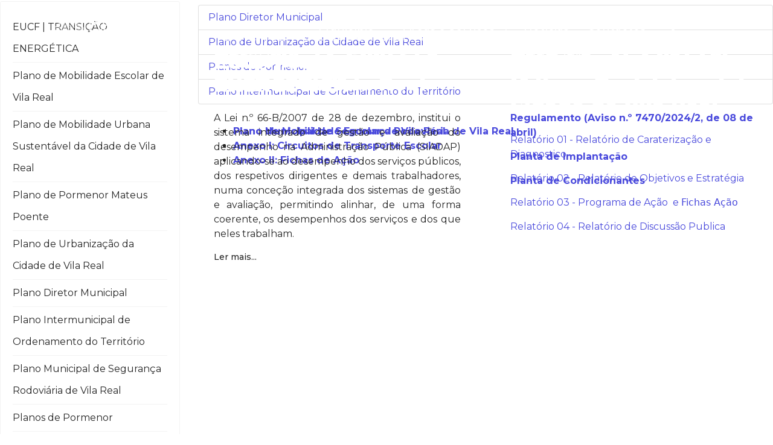

--- FILE ---
content_type: text/html; charset=utf-8
request_url: https://www.cm-vilareal.pt/index.php/plano-intermunicipal-de-ordenamento-do-territorio?view=category&id=33
body_size: 9169
content:

<!doctype html>
<html lang="en">
    <head>
        <meta charset="utf-8">
        <meta name="viewport" content="width=device-width, initial-scale=1, shrink-to-fit=no">
        <link rel="canonical" href="https://www.cm-vilareal.pt/index.php/plano-intermunicipal-de-ordenamento-do-territorio">
        <meta charset="utf-8">
	<meta name="generator" content="HELIX_ULTIMATE_GENERATOR_TEXT">
	<title>Planeamento e Ordenamento do Território</title>
	<link href="/index.php/plano-intermunicipal-de-ordenamento-do-territorio?view=category&amp;id=33&amp;format=feed&amp;type=rss" rel="alternate" type="application/rss+xml" title="Planeamento e Ordenamento do Território">
	<link href="/index.php/plano-intermunicipal-de-ordenamento-do-territorio?view=category&amp;id=33&amp;format=feed&amp;type=atom" rel="alternate" type="application/atom+xml" title="Planeamento e Ordenamento do Território">
	<link href="/images/favicon.png" rel="icon" type="image/vnd.microsoft.icon">
<link href="/media/vendor/joomla-custom-elements/css/joomla-alert.min.css?0.4.1" rel="stylesheet">
	<link href="/plugins/system/jce/css/content.css?badb4208be409b1335b815dde676300e" rel="stylesheet">
	<link href="//fonts.googleapis.com/css?family=Montserrat:100,100i,200,200i,300,300i,400,400i,500,500i,600,600i,700,700i,800,800i,900,900i&amp;subset=latin-ext&amp;display=swap" rel="stylesheet" media="none" onload="media=&quot;all&quot;">
	<link href="/templates/shaper_stellar/css/bootstrap.min.css" rel="stylesheet">
	<link href="/plugins/system/helixultimate/assets/css/system-j4.min.css" rel="stylesheet">
	<link href="/templates/shaper_stellar/css/font-awesome.min.css" rel="stylesheet">
	<link href="/templates/shaper_stellar/css/stellar-icon.css" rel="stylesheet">
	<link href="/templates/shaper_stellar/css/fa-v4-shims.css" rel="stylesheet">
	<link href="/templates/shaper_stellar/css/template.css" rel="stylesheet">
	<link href="/templates/shaper_stellar/css/presets/preset1.css" rel="stylesheet">
	<link href="/templates/shaper_stellar/css/custom.css" rel="stylesheet">
	<link href="/plugins/system/spcookieconsent/assets/css/style.css" rel="stylesheet">
	<link href="/components/com_sppagebuilder/assets/css/font-awesome-6.min.css?44755786fa0e35e8c5c3adb9b8c60478" rel="stylesheet">
	<link href="/components/com_sppagebuilder/assets/css/font-awesome-v4-shims.css?44755786fa0e35e8c5c3adb9b8c60478" rel="stylesheet">
	<link href="/components/com_sppagebuilder/assets/css/animate.min.css?44755786fa0e35e8c5c3adb9b8c60478" rel="stylesheet">
	<link href="/components/com_sppagebuilder/assets/css/sppagebuilder.css?44755786fa0e35e8c5c3adb9b8c60478" rel="stylesheet">
	<style>body{font-family: 'Montserrat', sans-serif;font-size: 16px;font-weight: 400;text-decoration: none;}
</style>
	<style>h1{font-family: 'Montserrat', sans-serif;font-size: 90px;font-weight: 800;text-decoration: none;}
</style>
	<style>h2{font-family: 'Montserrat', sans-serif;font-size: 72px;font-weight: 800;text-decoration: none;}
</style>
	<style>h3{font-family: 'Montserrat', sans-serif;font-size: 46px;font-weight: 700;text-decoration: none;}
</style>
	<style>h4{font-family: 'Montserrat', sans-serif;font-size: 32px;font-weight: 800;text-decoration: none;}
</style>
	<style>.sp-megamenu-parent > li > a, .sp-megamenu-parent > li > span, .sp-megamenu-parent .sp-dropdown li.sp-menu-item > a{font-family: 'Montserrat', sans-serif;font-size: 14px;font-weight: 400;text-decoration: none;}
</style>
	<style>.menu.nav-pills > li > a, .menu.nav-pills > li > span, .menu.nav-pills .sp-dropdown li.sp-menu-item > a{font-family: 'Montserrat', sans-serif;font-size: 14px;font-weight: 400;text-decoration: none;}
</style>
	<style>.logo-image {height:51px;}</style>
	<style>#sp-cookie-consent {background-color: #9a96a3; color: #ffffff; }#sp-cookie-consent a, #sp-cookie-consent a:hover, #sp-cookie-consent a:focus, #sp-cookie-consent a:active {color: #f5f5f5; }#sp-cookie-consent .sp-cookie-allow {background-color: #ffffff; color: #333333;}#sp-cookie-consent .sp-cookie-allow:hover, #sp-cookie-consent .sp-cookie-allow:active, #sp-cookie-consent .sp-cookie-allow:focus {color: #333333;}</style>
	<style>@media(min-width: 1400px) {.sppb-row-container { max-width: 1320px; }}</style>
<script src="/media/vendor/jquery/js/jquery.min.js?3.7.1"></script>
	<script src="/media/legacy/js/jquery-noconflict.min.js?504da4"></script>
	<script type="application/json" class="joomla-script-options new">{"data":{"breakpoints":{"tablet":991,"mobile":480},"header":{"stickyOffset":"100"}},"joomla.jtext":{"ERROR":"Erro","MESSAGE":"Mensagem","NOTICE":"Aviso","WARNING":"Alerta","JCLOSE":"Fechar","JOK":"Aceitar","JOPEN":"Abrir"},"system.paths":{"root":"","rootFull":"https:\/\/www.cm-vilareal.pt\/","base":"","baseFull":"https:\/\/www.cm-vilareal.pt\/"},"csrf.token":"08b2b3cbf1c09f80f502a7aedd73d811"}</script>
	<script src="/media/system/js/core.min.js?2cb912"></script>
	<script src="/media/vendor/bootstrap/js/alert.min.js?5.3.3" type="module"></script>
	<script src="/media/vendor/bootstrap/js/button.min.js?5.3.3" type="module"></script>
	<script src="/media/vendor/bootstrap/js/carousel.min.js?5.3.3" type="module"></script>
	<script src="/media/vendor/bootstrap/js/collapse.min.js?5.3.3" type="module"></script>
	<script src="/media/vendor/bootstrap/js/dropdown.min.js?5.3.3" type="module"></script>
	<script src="/media/vendor/bootstrap/js/modal.min.js?5.3.3" type="module"></script>
	<script src="/media/vendor/bootstrap/js/offcanvas.min.js?5.3.3" type="module"></script>
	<script src="/media/vendor/bootstrap/js/popover.min.js?5.3.3" type="module"></script>
	<script src="/media/vendor/bootstrap/js/scrollspy.min.js?5.3.3" type="module"></script>
	<script src="/media/vendor/bootstrap/js/tab.min.js?5.3.3" type="module"></script>
	<script src="/media/vendor/bootstrap/js/toast.min.js?5.3.3" type="module"></script>
	<script src="/media/system/js/showon.min.js?e51227" type="module"></script>
	<script src="/media/system/js/messages.min.js?9a4811" type="module"></script>
	<script src="/templates/shaper_stellar/js/main.js"></script>
	<script src="/plugins/system/spcookieconsent/assets/js/script.js"></script>
	<script src="/components/com_sppagebuilder/assets/js/jquery.parallax.js?44755786fa0e35e8c5c3adb9b8c60478"></script>
	<script src="/components/com_sppagebuilder/assets/js/sppagebuilder.js?44755786fa0e35e8c5c3adb9b8c60478" defer></script>
	<script src="/components/com_sppagebuilder/assets/js/addons/text_block.js"></script>
	<script>template="shaper_stellar";</script>
	<script>
				document.addEventListener("DOMContentLoaded", () =>{
					window.htmlAddContent = window?.htmlAddContent || "";
					if (window.htmlAddContent) {
        				document.body.insertAdjacentHTML("beforeend", window.htmlAddContent);
					}
				});
			</script>
	<script> </script>
	<script>  </script>
    </head>
    <body class="site helix-ultimate hu com_content com-content view-category layout-default task-none itemid-391 pt-pt ltr sticky-header layout-fluid offcanvas-init offcanvs-position-right">
    
    <div class="body-wrapper">
        <div class="body-innerwrapper">
            <header id="sp-header"><div class="container"><div class="container-inner"><div class="row"><div id="sp-logo" class="col-8 col-lg-3"><div class="sp-column"><div class="logo"><a href="/"><img class="logo-image" src="/images/logocm.png" alt="Município de Vila Real"></a></div></div></div><div id="sp-menu" class="col-4 col-lg-9"><div class="sp-column"><nav class="sp-megamenu-wrapper" role="navigation"><a id="offcanvas-toggler" aria-label="Navigation" class="offcanvas-toggler-right d-block d-lg-none" href="#"><i class="fa fa-bars" aria-hidden="true" title="Navigation"></i></a><ul class="sp-megamenu-parent menu-animation-fade-up d-none d-lg-block"><li class="sp-menu-item sp-has-child"><a   href="/index.php"  >Município</a><div class="sp-dropdown sp-dropdown-main sp-menu-right" style="width: 240px;"><div class="sp-dropdown-inner"><ul class="sp-dropdown-items"><li class="sp-menu-item"><a  rel="noopener noreferrer" href="https://am-vilareal.pt" target="_blank"  >Assembleia Municipal</a></li><li class="sp-menu-item"><a   href="/index.php/municipio/camara-municipal"  >Câmara Municipal</a></li><li class="sp-menu-item"><a   href="/index.php/municipio/freguesias"  >Freguesias</a></li><li class="sp-menu-item"><a   href="/index.php/municipio/geminacoes"  >Geminações</a></li><li class="sp-menu-item"><a   href="/index.php/municipio/projetos-cofinanciados"  >Projetos Cofinanciados</a></li><li class="sp-menu-item"><a   href="/index.php/municipio/publicacoes"  >Publicações</a></li><li class="sp-menu-item"><a   href="/index.php/municipio/regulamentos"  >Regulamentos</a></li><li class="sp-menu-item"><a   href="/index.php/municipio/universo-municipal"  >Universo Municipal</a></li></ul></div></div></li><li class="sp-menu-item sp-has-child testo"><a   href="#"  >Áreas e  Serviços</a><div class="sp-dropdown sp-dropdown-main sp-menu-right" style="width: 240px;"><div class="sp-dropdown-inner"><ul class="sp-dropdown-items"><li class="sp-menu-item"><a   href="/index.php/areas-e-servicos/acao-social-igualdade-habitacao-saude"  >Ação Social Igualdade Habitação Saúde</a></li><li class="sp-menu-item"><a   href="/index.php/areas-e-servicos/ambiente-e-residuos-solidos"  >Ambiente e Resíduos Sólidos</a></li><li class="sp-menu-item"><a   href="/index.php/areas-e-servicos/cultura"  >Cultura</a></li><li class="sp-menu-item"><a   href="/index.php/areas-e-servicos/desporto"  >Desporto</a></li><li class="sp-menu-item"><a   href="/index.php/areas-e-servicos/discussao-publica"  >Discussão Pública</a></li><li class="sp-menu-item"><a   href="/index.php/areas-e-servicos/educacao"  >Educação</a></li><li class="sp-menu-item"><a   href="/index.php/areas-e-servicos/juventude"  >Juventude</a></li><li class="sp-menu-item"><a   href="/index.php/areas-e-servicos/planeamento-ordenamento-do-territorio-e-mobilidade"  >Planeamento, Ordenamento do Território e Mobilidade</a></li><li class="sp-menu-item"><a   href="/index.php/areas-e-servicos/protecao-civil"  >Proteção Civil e Gabinete Florestal</a></li><li class="sp-menu-item"><a   href="/index.php/areas-e-servicos/saude-publica-e-veterinaria"  >Saúde Pública e Veterinária</a></li><li class="sp-menu-item"><a   href="/index.php/areas-e-servicos/turismo"  >Turismo</a></li></ul></div></div></li><li class="sp-menu-item"><a   href="/index.php/noticias/archive"  >Notícias</a></li><li class="sp-menu-item"><a   href="/index.php/contactos"  >Contactos</a></li><li class="sp-menu-item"><a   href="/index.php/pesquisar"  ><span class="fas fa-search"></span></a></li><li class="sp-menu-item"></li><li class="sp-menu-item"></li><li class="sp-menu-item"></li></ul></nav></div></div></div></div></div></header>            
<section id="sp-section-1" >

				
	
<div class="row">
	<div id="sp-title" class="col-lg-12 "><div class="sp-column "></div></div></div>
				
	</section>

<section id="sp-main-body" >

										<div class="container">
					<div class="container-inner">
						
	
<div class="row">
	<aside id="sp-left" class="col-lg-3 "><div class="sp-column "><div class="sp-module "><div class="sp-module-content"><ul class="mod-articlescategory category-module mod-list">
                    <li>
                                    <a href="/index.php/eucf-transicao-energetica" class="mod-articles-category-title ">EUCF | TRANSIÇÃO ENERGÉTICA</a>    
    
    
    
    
    
    
    </li>
<li>
                                    <a href="/index.php/plano-de-mobilidade-escolar-de-vila-real" class="mod-articles-category-title ">Plano de Mobilidade Escolar de Vila Real</a>    
    
    
    
    
    
    
    </li>
<li>
                                    <a href="/index.php/plano-de-mobilidade-urbana-sustentavel-da-cidade-de-vila-real" class="mod-articles-category-title ">Plano de Mobilidade Urbana Sustentável da Cidade de Vila Real</a>    
    
    
    
    
    
    
    </li>
<li>
                                    <a href="/index.php/plano-de-pormenor-mateus-poente" class="mod-articles-category-title ">Plano de Pormenor Mateus Poente</a>    
    
    
    
    
    
    
    </li>
<li>
                                    <a href="/index.php/plano-de-urbanizacao-da-cidade-de-vila-real" class="mod-articles-category-title ">Plano de Urbanização da Cidade de Vila Real</a>    
    
    
    
    
    
    
    </li>
<li>
                                    <a href="/index.php/plano-diretor-municipal" class="mod-articles-category-title ">Plano Diretor Municipal</a>    
    
    
    
    
    
    
    </li>
<li>
                                    <a href="/index.php/plano-intermunicipal-de-ordenamento-do-territorio" class="mod-articles-category-title ">Plano Intermunicipal de Ordenamento do Território</a>    
    
    
    
    
    
    
    </li>
<li>
                                    <a href="/index.php/plano-municipal-de-seguranca-rodoviaria-de-vila-real" class="mod-articles-category-title ">Plano Municipal de Segurança Rodoviária de Vila Real </a>    
    
    
    
    
    
    
    </li>
<li>
                                    <a href="/index.php/plano-intermunicipal-de-ordenamento-do-territorio?view=article&amp;id=114:planos-de-pormenor&amp;catid=33" class="mod-articles-category-title ">Planos de Pormenor</a>    
    
    
    
    
    
    
    </li>
<li>
                                    <a href="/index.php/relatorios-anuais-de-servico-de-transportes-publicos" class="mod-articles-category-title ">Relatórios Anuais de Serviço de Transportes Públicos</a>    
    
    
    
    
    
    
    </li>
    </ul>
</div></div></div></aside>
<main id="sp-component" class="col-lg-9 ">
	<div class="sp-column ">
		<div id="system-message-container" aria-live="polite">
	</div>


		
		<style>.article-list.grid {--columns: 2;}</style>
<div class="blog">
	
		
	
	
	
	
				<div class="article-list articles-leading">
							<div class="article"
					itemprop="blogPost" itemscope itemtype="https://schema.org/BlogPosting">
						
	
		
<div class="article-body">
			<div class="system-unpublished">
	
	
	<div class="article-header">
					<h2>
									<a href="/index.php/plano-municipal-de-seguranca-rodoviaria-de-vila-real">
						Plano Municipal de Segurança Rodoviária de Vila Real 					</a>
							</h2>
		
		
		
							
	</div>

		
		  <div class="article-info">

	
		
		
					<span class="category-name" title="Categoria: Planeamento e Ordenamento do Território">
			<a href="/index.php/plano-intermunicipal-de-ordenamento-do-territorio?view=category&amp;id=33">Planeamento e Ordenamento do Território</a>
	</span>
		
		
		
							
	
			
		
				
			</div>
	
	
		
		<div class="article-introtext">
		<div>&nbsp;</div>
<ul data-editing-info="{&quot;applyListStyleFromLevel&quot;:true}">
<li>
<div class="elementToProof"><a href="/images/areas_servicos/planeamento/planos2024/01_PMSR.pdf" target="_blank"><b>Plano Municipal de Segurança Rodoviária de Vila Real</b></a></div>
</li>
<li>
<div class="elementToProof"><a href="/images/areas_servicos/planeamento/planos2024/02_PMSR.pdf" target="_blank"><b>Anexo</b></a></div>
</li>
</ul> 	</div>
	
	
	
		</div>
	</div>


				</div>
									</div>
	
	
									
		
					<div class="article-list">
				<div class="row row-1 cols-2">
									<div class="col-lg-6">
						<div class="article"
							itemprop="blogPost" itemscope itemtype="https://schema.org/BlogPosting">
							
	
		
<div class="article-body">
			<div class="system-unpublished">
	
	
	<div class="article-header">
					<h2>
									<a href="/index.php/plano-de-mobilidade-escolar-de-vila-real">
						Plano de Mobilidade Escolar de Vila Real					</a>
							</h2>
		
		
		
							
	</div>

		
		  <div class="article-info">

	
		
		
					<span class="category-name" title="Categoria: Planeamento e Ordenamento do Território">
			<a href="/index.php/plano-intermunicipal-de-ordenamento-do-territorio?view=category&amp;id=33">Planeamento e Ordenamento do Território</a>
	</span>
		
		
		
							
	
			
		
				
			</div>
	
	
		
		<div class="article-introtext">
		<div>&nbsp;</div>
<ul data-editing-info="{&quot;applyListStyleFromLevel&quot;:true}">
<li>
<div class="elementToProof"><a href="/images/areas_servicos/planeamento/planos2025/01_PMEVilaReal.pdf" target="_blank"><b>Plano de Mobilidade Escolar de Vila Real</b></a></div>
</li>
<li>
<div class="elementToProof"><a href="/images/areas_servicos/planeamento/planos2025/02_PMEVilaReal_AnexoCircuitosTransporteEscolar.pdf" target="_blank"><b>Anexo I: Circuitos de Transporte Escolar</b></a></div>
</li>
<li>
<div class="elementToProof"><a href="/images/areas_servicos/planeamento/planos2025/03_PMEVilaReal_AnexoFichasAcao.pdf" target="_blank"><b>Anexo II: Fichas de Ação</b></a></div>
</li>
</ul> 	</div>
	
	
	
		</div>
	</div>


						</div>
											</div>
									<div class="col-lg-6">
						<div class="article"
							itemprop="blogPost" itemscope itemtype="https://schema.org/BlogPosting">
							
	
		
<div class="article-body">
			<div class="system-unpublished">
	
	
	<div class="article-header">
					<h2>
									<a href="/index.php/plano-de-mobilidade-urbana-sustentavel-da-cidade-de-vila-real">
						Plano de Mobilidade Urbana Sustentável da Cidade de Vila Real					</a>
							</h2>
		
		
		
							
	</div>

		
		  <div class="article-info">

	
		
		
					<span class="category-name" title="Categoria: Planeamento e Ordenamento do Território">
			<a href="/index.php/plano-intermunicipal-de-ordenamento-do-territorio?view=category&amp;id=33">Planeamento e Ordenamento do Território</a>
	</span>
		
		
		
							
	
			
		
				
			</div>
	
	
		
		<div class="article-introtext">
		<p><a href="/images/areas_servicos/planeamento/planos2024/01_PMUS.pdf" target="_blank">Relatório 01 - Relatório de Caraterização e Diagnostico</a></p>
<p><a href="/images/areas_servicos/planeamento/planos2024/02_PMUS.pdf" target="_blank">Relatório 02 - Relatório de Objetivos e Estratégia</a></p>
<p><a href="/images/areas_servicos/planeamento/planos2024/03a_PMUS.pdf" target="_blank">Relatório 03 - Programa de Ação &nbsp;e</a>&nbsp;<a href="/images/areas_servicos/planeamento/planos2024/03b_PMUS.pdf" target="_blank" style="font-family: var(--bs-body-font-family); font-size: var(--bs-body-font-size); text-align: var(--bs-body-text-align);">Fichas Ação</a></p>
<p><a href="/images/areas_servicos/planeamento/planos2024/04_PMUS.pdf" target="_blank">Relatório 04 - Relatório de Discussão Publica</a></p> 	</div>
	
	
	
		</div>
	</div>


						</div>
											</div>
									<div class="col-lg-6">
						<div class="article"
							itemprop="blogPost" itemscope itemtype="https://schema.org/BlogPosting">
							
	
		
<div class="article-body">
			<div class="system-unpublished">
	
	
	<div class="article-header">
					<h2>
									<a href="/index.php/eucf-transicao-energetica">
						EUCF | TRANSIÇÃO ENERGÉTICA					</a>
							</h2>
		
		
		
							
	</div>

		
		  <div class="article-info">

	
		
		
					<span class="category-name" title="Categoria: Planeamento e Ordenamento do Território">
			<a href="/index.php/plano-intermunicipal-de-ordenamento-do-territorio?view=category&amp;id=33">Planeamento e Ordenamento do Território</a>
	</span>
		
		
		
							
	
			
		
				
			</div>
	
	
		
		<div class="article-introtext">
		<p style="text-align: justify;">A Lei n.º 66-B/2007 de 28 de dezembro, institui o sistema integrado de gestão e avaliação do desempenho na Administração Pública (SIADAP) aplicando-se ao desempenho dos serviços públicos, dos respetivos dirigentes e demais trabalhadores, numa conceção integrada dos sistemas de gestão e avaliação, permitindo alinhar, de uma forma coerente, os desempenhos dos serviços e dos que neles trabalham.</p>
	</div>
	
	
	
		
<div class="readmore">
			<a href="/index.php/eucf-transicao-energetica" itemprop="url" aria-label="Ler mais... EUCF | TRANSIÇÃO ENERGÉTICA">
			Ler mais...		</a>
	</div>

	
		</div>
	</div>


						</div>
											</div>
									<div class="col-lg-6">
						<div class="article"
							itemprop="blogPost" itemscope itemtype="https://schema.org/BlogPosting">
							
	
		
<div class="article-body">
			<div class="system-unpublished">
	
	
	<div class="article-header">
					<h2>
									<a href="/index.php/plano-de-pormenor-mateus-poente">
						Plano de Pormenor Mateus Poente					</a>
							</h2>
		
		
		
							
	</div>

		
		  <div class="article-info">

	
		
		
					<span class="category-name" title="Categoria: Planeamento e Ordenamento do Território">
			<a href="/index.php/plano-intermunicipal-de-ordenamento-do-territorio?view=category&amp;id=33">Planeamento e Ordenamento do Território</a>
	</span>
		
		
		
							
	
			
		
				
			</div>
	
	
		
		<div class="article-introtext">
		<p><strong><a href="/images/areas_servicos/planeamento/Aviso_7470_2024_2.pdf" target="_blank">Regulamento (Aviso n.º 7470/2024/2, de 08 de abril)</a></strong></p>
<p><strong><a href="/images/areas_servicos/planeamento/PPMateusPoente_PlantaImplantacao.pdf" target="_blank">Planta de Implantação</a></strong></p>
<p><strong><a href="/images/areas_servicos/planeamento/PPMateusPoente_PlantaCondicionates.pdf" target="_blank">Planta de Condicionantes</a></strong></p>
<p><strong>&nbsp;</strong></p>
<p>&nbsp;</p> 	</div>
	
	
	
		</div>
	</div>


						</div>
											</div>
								</div>
			</div>
			
			<div class="articles-more mb-4">
			
<ul class="list-group">
			<li class="list-group-item">
			<a href="/index.php/plano-diretor-municipal">
				Plano Diretor Municipal</a>
		</li>
			<li class="list-group-item">
			<a href="/index.php/plano-de-urbanizacao-da-cidade-de-vila-real">
				Plano de Urbanização da Cidade de Vila Real</a>
		</li>
			<li class="list-group-item">
			<a href="/index.php/plano-intermunicipal-de-ordenamento-do-territorio?view=article&amp;id=114:planos-de-pormenor&amp;catid=33">
				Planos de Pormenor</a>
		</li>
			<li class="list-group-item">
			<a href="/index.php/plano-intermunicipal-de-ordenamento-do-territorio">
				Plano Intermunicipal de Ordenamento do Território</a>
		</li>
	</ul>
		</div>
	
	
	</div>

			</div>
</main>
</div>
											</div>
				</div>
						
	</section>

<section id="sp-bottom" >

						<div class="container">
				<div class="container-inner">
			
	
<div class="row">
	<div id="sp-bottom1" class="col-sm-col-sm-6 col-lg-4 "><div class="sp-column "><div class="sp-module "><div class="sp-module-content"><div class="mod-sppagebuilder  sp-page-builder" data-module_id="100">
	<div class="page-content">
		<section id="section-id-1525759603974" class="sppb-section" ><div class="sppb-row-container"><div class="sppb-row"><div class="sppb-col-md-12  " id="column-wrap-id-1525759603973"><div id="column-id-1525759603973" class="sppb-column " ><div class="sppb-column-addons"><div id="sppb-addon-wrapper-1636647822025" class="sppb-addon-wrapper  addon-root-heading"><div id="sppb-addon-1636647822025" class="clearfix  "     ><div class="sppb-addon sppb-addon-header"><h5 class="sppb-addon-title">Contactos</h5></div><style type="text/css">#sppb-addon-1636647822025{
box-shadow: 0 0 0 0 #ffffff;
}#sppb-addon-1636647822025{
border-radius: 0px;
}
@media (max-width: 1199.98px) {#sppb-addon-1636647822025{}}
@media (max-width: 991.98px) {#sppb-addon-1636647822025{}}
@media (max-width: 767.98px) {#sppb-addon-1636647822025{}}
@media (max-width: 575.98px) {#sppb-addon-1636647822025{}}#sppb-addon-wrapper-1636647822025{
margin-top: 0px;
margin-right: 0px;
margin-bottom: 0px;
margin-left: 0px;
}
@media (max-width: 1199.98px) {#sppb-addon-wrapper-1636647822025{}}
@media (max-width: 991.98px) {#sppb-addon-wrapper-1636647822025{}}
@media (max-width: 767.98px) {#sppb-addon-wrapper-1636647822025{}}
@media (max-width: 575.98px) {#sppb-addon-wrapper-1636647822025{}}#sppb-addon-1636647822025 .sppb-addon-title{
}</style><style type="text/css">#sppb-addon-1636647822025 .sppb-addon-header .sppb-addon-title{
}
@media (max-width: 1199.98px) {#sppb-addon-1636647822025 .sppb-addon-header .sppb-addon-title{}}
@media (max-width: 991.98px) {#sppb-addon-1636647822025 .sppb-addon-header .sppb-addon-title{}}
@media (max-width: 767.98px) {#sppb-addon-1636647822025 .sppb-addon-header .sppb-addon-title{}}
@media (max-width: 575.98px) {#sppb-addon-1636647822025 .sppb-addon-header .sppb-addon-title{}}#sppb-addon-1636647822025 .sppb-addon.sppb-addon-header{
text-align: left;
}#sppb-addon-1636647822025 .sppb-addon-header .sppb-addon-title{
margin-top: 0px;
margin-right: 0px;
margin-bottom: 30px;
margin-left: 0px;
padding-top: 0px;
padding-right: 0px;
padding-bottom: 0px;
padding-left: 0px;
}
@media (max-width: 1199.98px) {#sppb-addon-1636647822025 .sppb-addon-header .sppb-addon-title{}}
@media (max-width: 991.98px) {#sppb-addon-1636647822025 .sppb-addon-header .sppb-addon-title{}}
@media (max-width: 767.98px) {#sppb-addon-1636647822025 .sppb-addon-header .sppb-addon-title{}}
@media (max-width: 575.98px) {#sppb-addon-1636647822025 .sppb-addon-header .sppb-addon-title{}}</style></div></div><div id="sppb-addon-wrapper-1525759603982" class="sppb-addon-wrapper  addon-root-text-block"><div id="sppb-addon-1525759603982" class="clearfix  "     ><div class="sppb-addon sppb-addon-text-block " ><div class="sppb-addon-content  "><em class="fas fa-phone-volume"> </em>   259308100<br /><br /><em class="fas fa-envelope-open-text"> </em> <a href="mailto:geral@cm-vilareal.pt">geral@cm-vilareal.pt</a><br /><br /><em class="fas fa-map-marker-alt"> </em>   Avenida Carvalho Araújo <br />     5000-657 Vila Real</div></div><style type="text/css">#sppb-addon-1525759603982{
box-shadow: 0 0 0 0 #ffffff;
}#sppb-addon-1525759603982{
border-radius: 0px;
}#sppb-addon-wrapper-1525759603982{


margin-bottom: 30px;

}
@media (max-width: 1199.98px) {#sppb-addon-wrapper-1525759603982{

margin-bottom: 20px;
}}
@media (max-width: 991.98px) {#sppb-addon-wrapper-1525759603982{

margin-bottom: 20px;
}}
@media (max-width: 767.98px) {#sppb-addon-wrapper-1525759603982{

margin-bottom: 10px;
}}
@media (max-width: 575.98px) {#sppb-addon-wrapper-1525759603982{

margin-bottom: 10px;
}}#sppb-addon-1525759603982 .sppb-addon-title{
}</style><style type="text/css">#sppb-addon-1525759603982 .sppb-addon-text-block{
text-align: left;
}#sppb-addon-1525759603982 .sppb-addon-text-block .sppb-addon-content{
}
@media (max-width: 1199.98px) {#sppb-addon-1525759603982 .sppb-addon-text-block .sppb-addon-content{}}
@media (max-width: 991.98px) {#sppb-addon-1525759603982 .sppb-addon-text-block .sppb-addon-content{}}
@media (max-width: 767.98px) {#sppb-addon-1525759603982 .sppb-addon-text-block .sppb-addon-content{}}
@media (max-width: 575.98px) {#sppb-addon-1525759603982 .sppb-addon-text-block .sppb-addon-content{}}#sppb-addon-1525759603982 .sppb-textblock-column{
}</style></div></div><div id="sppb-addon-wrapper-1636642877330" class="sppb-addon-wrapper  addon-root-button"><div id="sppb-addon-1636642877330" class="clearfix  "     ><div class="sppb-button-wrapper"><a href="/index.php/contactos"   id="btn-1636642877330"  class="sppb-btn  sppb-btn-dark sppb-btn-rounded">Mais contactos</a></div><style type="text/css">#sppb-addon-1636642877330 .sppb-btn{
box-shadow: 0 0 0 0 #ffffff;
}#sppb-addon-1636642877330{
border-radius: 0px;
}#sppb-addon-wrapper-1636642877330{
margin-top: 0px;
margin-right: 0px;
margin-bottom: 30px;
margin-left: 0px;
}
@media (max-width: 1199.98px) {#sppb-addon-wrapper-1636642877330{}}
@media (max-width: 991.98px) {#sppb-addon-wrapper-1636642877330{}}
@media (max-width: 767.98px) {#sppb-addon-wrapper-1636642877330{}}
@media (max-width: 575.98px) {#sppb-addon-wrapper-1636642877330{}}#sppb-addon-1636642877330 .sppb-addon-title{
}</style><style type="text/css">#sppb-addon-1636642877330 #btn-1636642877330.sppb-btn-dark{
}#sppb-addon-1636642877330 #btn-1636642877330.sppb-btn-dark{
font-size: 16px;
}
@media (max-width: 1199.98px) {#sppb-addon-1636642877330 #btn-1636642877330.sppb-btn-dark{}}
@media (max-width: 991.98px) {#sppb-addon-1636642877330 #btn-1636642877330.sppb-btn-dark{}}
@media (max-width: 767.98px) {#sppb-addon-1636642877330 #btn-1636642877330.sppb-btn-dark{}}
@media (max-width: 575.98px) {#sppb-addon-1636642877330 #btn-1636642877330.sppb-btn-dark{}}#sppb-addon-1636642877330 #btn-1636642877330.sppb-btn-custom:hover{
}#sppb-addon-1636642877330 .sppb-btn i{
margin-top: 0px;
margin-right: 0px;
margin-bottom: 0px;
margin-left: 0px;
}
@media (max-width: 1199.98px) {#sppb-addon-1636642877330 .sppb-btn i{}}
@media (max-width: 991.98px) {#sppb-addon-1636642877330 .sppb-btn i{}}
@media (max-width: 767.98px) {#sppb-addon-1636642877330 .sppb-btn i{}}
@media (max-width: 575.98px) {#sppb-addon-1636642877330 .sppb-btn i{}}#sppb-addon-1636642877330 .sppb-button-wrapper{
text-align: left;
}</style></div></div></div></div></div></div></div></section><style type="text/css">.sp-page-builder .page-content #section-id-1636648318282{box-shadow:0 0 0 0 #ffffff;}.sp-page-builder .page-content #section-id-1636648318282{padding-top:0px;padding-right:0px;padding-bottom:0px;padding-left:0px;margin-top:0px;margin-right:0px;margin-bottom:0px;margin-left:0px;border-radius:0px;}.sp-page-builder .page-content #section-id-1636648318282.sppb-row-overlay{border-radius:0px;}#column-id-1636648318281{border-radius:0px;}#column-wrap-id-1636648318281{max-width:100%;flex-basis:100%;}@media (max-width:1199.98px) {#column-wrap-id-1636648318281{max-width:100%;flex-basis:100%;}}@media (max-width:991.98px) {#column-wrap-id-1636648318281{max-width:100%;flex-basis:100%;}}@media (max-width:767.98px) {#column-wrap-id-1636648318281{max-width:100%;flex-basis:100%;}}@media (max-width:575.98px) {#column-wrap-id-1636648318281{max-width:100%;flex-basis:100%;}}#column-id-1636648318281 .sppb-column-overlay{border-radius:0px;}.sp-page-builder .page-content #section-id-1636645210863{box-shadow:0 0 0 0 #ffffff;}.sp-page-builder .page-content #section-id-1636645210863{padding-top:0px;padding-right:0px;padding-bottom:0px;padding-left:0px;margin-top:0px;margin-right:0px;margin-bottom:0px;margin-left:0px;border-radius:0px;}.sp-page-builder .page-content #section-id-1636645210863.sppb-row-overlay{border-radius:0px;}#column-id-1636645210862{border-radius:0px;}#column-wrap-id-1636645210862{max-width:100%;flex-basis:100%;}@media (max-width:1199.98px) {#column-wrap-id-1636645210862{max-width:100%;flex-basis:100%;}}@media (max-width:991.98px) {#column-wrap-id-1636645210862{max-width:100%;flex-basis:100%;}}@media (max-width:767.98px) {#column-wrap-id-1636645210862{max-width:100%;flex-basis:100%;}}@media (max-width:575.98px) {#column-wrap-id-1636645210862{max-width:100%;flex-basis:100%;}}#column-id-1636645210862 .sppb-column-overlay{border-radius:0px;}.sp-page-builder .page-content #section-id-1525759603974{padding-top:0px;padding-right:0px;padding-bottom:0px;padding-left:0px;margin-top:0px;margin-right:0px;margin-bottom:0px;margin-left:0px;}#column-id-1525759603973{border-radius:0px;}#column-wrap-id-1525759603973{max-width:100%;flex-basis:100%;}@media (max-width:1199.98px) {#column-wrap-id-1525759603973{max-width:100%;flex-basis:100%;}}@media (max-width:991.98px) {#column-wrap-id-1525759603973{max-width:100%;flex-basis:100%;}}@media (max-width:767.98px) {#column-wrap-id-1525759603973{max-width:100%;flex-basis:100%;}}@media (max-width:575.98px) {#column-wrap-id-1525759603973{max-width:100%;flex-basis:100%;}}#column-id-1525759603973 .sppb-column-overlay{border-radius:0px;}</style>	</div>
</div></div></div></div></div><div id="sp-bottom2" class="col-sm-col-sm-6 col-lg-4 "><div class="sp-column "><div class="sp-module "><div class="sp-module-content"><div class="mod-sppagebuilder  sp-page-builder" data-module_id="137">
	<div class="page-content">
		<section id="section-id-1636645210863" class="sppb-section" ><div class="sppb-row-container"><div class="sppb-row"><div class="sppb-col-md-12  " id="column-wrap-id-1636645210862"><div id="column-id-1636645210862" class="sppb-column " ><div class="sppb-column-addons"><div id="sppb-addon-wrapper-1636645210866" class="sppb-addon-wrapper  addon-root-heading"><div id="sppb-addon-1636645210866" class="clearfix  "     ><div class="sppb-addon sppb-addon-header"><h5 class="sppb-addon-title">Aplicação do Município</h5></div><style type="text/css">#sppb-addon-1636645210866{
box-shadow: 0 0 0 0 #ffffff;
}#sppb-addon-1636645210866{
border-radius: 0px;
}
@media (max-width: 1199.98px) {#sppb-addon-1636645210866{}}
@media (max-width: 991.98px) {#sppb-addon-1636645210866{}}
@media (max-width: 767.98px) {#sppb-addon-1636645210866{}}
@media (max-width: 575.98px) {#sppb-addon-1636645210866{}}#sppb-addon-wrapper-1636645210866{
margin-top: 0px;
margin-right: 0px;
margin-bottom: 0px;
margin-left: 0px;
}
@media (max-width: 1199.98px) {#sppb-addon-wrapper-1636645210866{}}
@media (max-width: 991.98px) {#sppb-addon-wrapper-1636645210866{}}
@media (max-width: 767.98px) {#sppb-addon-wrapper-1636645210866{}}
@media (max-width: 575.98px) {#sppb-addon-wrapper-1636645210866{}}#sppb-addon-1636645210866 .sppb-addon-title{
}</style><style type="text/css">#sppb-addon-1636645210866 .sppb-addon-header .sppb-addon-title{
}
@media (max-width: 1199.98px) {#sppb-addon-1636645210866 .sppb-addon-header .sppb-addon-title{}}
@media (max-width: 991.98px) {#sppb-addon-1636645210866 .sppb-addon-header .sppb-addon-title{}}
@media (max-width: 767.98px) {#sppb-addon-1636645210866 .sppb-addon-header .sppb-addon-title{}}
@media (max-width: 575.98px) {#sppb-addon-1636645210866 .sppb-addon-header .sppb-addon-title{}}#sppb-addon-1636645210866 .sppb-addon.sppb-addon-header{
text-align: left;
}#sppb-addon-1636645210866 .sppb-addon-header .sppb-addon-title{
margin-top: 0px;
margin-right: 0px;
margin-bottom: 30px;
margin-left: 0px;
padding-top: 0px;
padding-right: 0px;
padding-bottom: 0px;
padding-left: 0px;
}
@media (max-width: 1199.98px) {#sppb-addon-1636645210866 .sppb-addon-header .sppb-addon-title{}}
@media (max-width: 991.98px) {#sppb-addon-1636645210866 .sppb-addon-header .sppb-addon-title{}}
@media (max-width: 767.98px) {#sppb-addon-1636645210866 .sppb-addon-header .sppb-addon-title{}}
@media (max-width: 575.98px) {#sppb-addon-1636645210866 .sppb-addon-header .sppb-addon-title{}}</style></div></div><div id="sppb-addon-wrapper-1636645210869" class="sppb-addon-wrapper  addon-root-text-block"><div id="sppb-addon-1636645210869" class="clearfix  "     ><div class="sppb-addon sppb-addon-text-block " ><div class="sppb-addon-content  ">A nossa aplicação está disponível para IOS e ANDROID</div></div><style type="text/css">#sppb-addon-1636645210869{
box-shadow: 0 0 0 0 #ffffff;
}#sppb-addon-1636645210869{
border-radius: 0px;
}#sppb-addon-wrapper-1636645210869{
margin-top: 0px;
margin-right: 0px;
margin-bottom: 30px;
margin-left: 0px;
}
@media (max-width: 1199.98px) {#sppb-addon-wrapper-1636645210869{}}
@media (max-width: 991.98px) {#sppb-addon-wrapper-1636645210869{}}
@media (max-width: 767.98px) {#sppb-addon-wrapper-1636645210869{}}
@media (max-width: 575.98px) {#sppb-addon-wrapper-1636645210869{}}#sppb-addon-1636645210869 .sppb-addon-title{
}</style><style type="text/css">#sppb-addon-1636645210869 .sppb-addon-text-block{
}#sppb-addon-1636645210869 .sppb-addon-text-block .sppb-addon-content{
}
@media (max-width: 1199.98px) {#sppb-addon-1636645210869 .sppb-addon-text-block .sppb-addon-content{}}
@media (max-width: 991.98px) {#sppb-addon-1636645210869 .sppb-addon-text-block .sppb-addon-content{}}
@media (max-width: 767.98px) {#sppb-addon-1636645210869 .sppb-addon-text-block .sppb-addon-content{}}
@media (max-width: 575.98px) {#sppb-addon-1636645210869 .sppb-addon-text-block .sppb-addon-content{}}#sppb-addon-1636645210869 .sppb-textblock-column{
}</style></div></div><div id="sppb-addon-wrapper-1636645785963" class="sppb-addon-wrapper  addon-root-button-group"><div id="sppb-addon-1636645785963" class="clearfix  sppb-wow fadeInUp  " data-sppb-wow-delay="200ms"     ><div class="sppb-addon sppb-addon-button-group"><div class="sppb-addon-content"><a href="https://apps.apple.com/pt/app/vila-real/id1260486270"  rel="noopener noreferrer" target="_blank" id="btn-16366457859630" class="sppb-btn  sppb-btn-dark sppb-btn-xs sppb-btn-rounded"><i class="fab fa-apple" aria-hidden="true"></i> App Store</a><a href="https://play.google.com/store/apps/details?id=com.goodbarber.agendacmvr"  id="btn-16366457859631" class="sppb-btn  sppb-btn-dark sppb-btn-xs sppb-btn-rounded"><i class="fab fa-google-play" aria-hidden="true"></i> Google Play</a></div></div><style type="text/css">#sppb-addon-1636645785963 .sppb-btn{
}#sppb-addon-1636645785963{
}
@media (max-width: 1199.98px) {#sppb-addon-1636645785963{}}
@media (max-width: 991.98px) {#sppb-addon-1636645785963{}}
@media (max-width: 767.98px) {#sppb-addon-1636645785963{}}
@media (max-width: 575.98px) {#sppb-addon-1636645785963{}}#sppb-addon-wrapper-1636645785963{
margin-top: 32px;



}
@media (max-width: 1199.98px) {#sppb-addon-wrapper-1636645785963{}}
@media (max-width: 991.98px) {#sppb-addon-wrapper-1636645785963{}}
@media (max-width: 767.98px) {#sppb-addon-wrapper-1636645785963{}}
@media (max-width: 575.98px) {#sppb-addon-wrapper-1636645785963{}}#sppb-addon-1636645785963 .sppb-addon-title{
}</style><style type="text/css">#sppb-addon-1636645785963 .sppb-addon-content{
margin: -10px;
}
@media (max-width: 1199.98px) {#sppb-addon-1636645785963 .sppb-addon-content{margin: -8px;}}
@media (max-width: 991.98px) {#sppb-addon-1636645785963 .sppb-addon-content{margin: -8px;}}
@media (max-width: 767.98px) {#sppb-addon-1636645785963 .sppb-addon-content{margin: -5px;}}
@media (max-width: 575.98px) {#sppb-addon-1636645785963 .sppb-addon-content{margin: -5px;}}#sppb-addon-1636645785963 .sppb-addon-content .sppb-btn{
margin: 10px;
}
@media (max-width: 1199.98px) {#sppb-addon-1636645785963 .sppb-addon-content .sppb-btn{margin: 8px;}}
@media (max-width: 991.98px) {#sppb-addon-1636645785963 .sppb-addon-content .sppb-btn{margin: 8px;}}
@media (max-width: 767.98px) {#sppb-addon-1636645785963 .sppb-addon-content .sppb-btn{margin: 5px;}}
@media (max-width: 575.98px) {#sppb-addon-1636645785963 .sppb-addon-content .sppb-btn{margin: 5px;}}#sppb-addon-1636645785963 .sppb-addon.sppb-addon-button-group{
text-align: left;
}#sppb-addon-1636645785963 #btn-16366457859630.sppb-btn-dark{
padding: 10px 25px 10px 25px;
}
@media (max-width: 1199.98px) {#sppb-addon-1636645785963 #btn-16366457859630.sppb-btn-dark{padding: 10px 25px 10px 25px;}}
@media (max-width: 991.98px) {#sppb-addon-1636645785963 #btn-16366457859630.sppb-btn-dark{padding: 10px 25px 10px 25px;}}
@media (max-width: 767.98px) {#sppb-addon-1636645785963 #btn-16366457859630.sppb-btn-dark{padding: 10px 20px 10px 20px;}}
@media (max-width: 575.98px) {#sppb-addon-1636645785963 #btn-16366457859630.sppb-btn-dark{padding: 8px 12px 8px 12px;}}#sppb-addon-1636645785963 #btn-16366457859630.sppb-btn-dark{
letter-spacing: 1px;
}
@media (max-width: 1199.98px) {#sppb-addon-1636645785963 #btn-16366457859630.sppb-btn-dark{}}
@media (max-width: 991.98px) {#sppb-addon-1636645785963 #btn-16366457859630.sppb-btn-dark{}}
@media (max-width: 767.98px) {#sppb-addon-1636645785963 #btn-16366457859630.sppb-btn-dark{}}
@media (max-width: 575.98px) {#sppb-addon-1636645785963 #btn-16366457859630.sppb-btn-dark{}}#sppb-addon-1636645785963 #btn-16366457859630.sppb-btn-custom:hover{
}#sppb-addon-1636645785963 #btn-16366457859631.sppb-btn-dark{
padding: 10px 25px 10px 25px;
}
@media (max-width: 1199.98px) {#sppb-addon-1636645785963 #btn-16366457859631.sppb-btn-dark{padding: 10px 25px 10px 25px;}}
@media (max-width: 991.98px) {#sppb-addon-1636645785963 #btn-16366457859631.sppb-btn-dark{padding: 10px 25px 10px 25px;}}
@media (max-width: 767.98px) {#sppb-addon-1636645785963 #btn-16366457859631.sppb-btn-dark{padding: 10px 20px 10px 20px;}}
@media (max-width: 575.98px) {#sppb-addon-1636645785963 #btn-16366457859631.sppb-btn-dark{padding: 8px 12px 8px 12px;}}#sppb-addon-1636645785963 #btn-16366457859631.sppb-btn-dark{
letter-spacing: 1px;
}
@media (max-width: 1199.98px) {#sppb-addon-1636645785963 #btn-16366457859631.sppb-btn-dark{}}
@media (max-width: 991.98px) {#sppb-addon-1636645785963 #btn-16366457859631.sppb-btn-dark{}}
@media (max-width: 767.98px) {#sppb-addon-1636645785963 #btn-16366457859631.sppb-btn-dark{}}
@media (max-width: 575.98px) {#sppb-addon-1636645785963 #btn-16366457859631.sppb-btn-dark{}}#sppb-addon-1636645785963 #btn-16366457859631.sppb-btn-custom:hover{
}</style></div></div></div></div></div></div></div></section><style type="text/css">.sp-page-builder .page-content #section-id-1636648318282{box-shadow:0 0 0 0 #ffffff;}.sp-page-builder .page-content #section-id-1636648318282{padding-top:0px;padding-right:0px;padding-bottom:0px;padding-left:0px;margin-top:0px;margin-right:0px;margin-bottom:0px;margin-left:0px;border-radius:0px;}.sp-page-builder .page-content #section-id-1636648318282.sppb-row-overlay{border-radius:0px;}#column-id-1636648318281{border-radius:0px;}#column-wrap-id-1636648318281{max-width:100%;flex-basis:100%;}@media (max-width:1199.98px) {#column-wrap-id-1636648318281{max-width:100%;flex-basis:100%;}}@media (max-width:991.98px) {#column-wrap-id-1636648318281{max-width:100%;flex-basis:100%;}}@media (max-width:767.98px) {#column-wrap-id-1636648318281{max-width:100%;flex-basis:100%;}}@media (max-width:575.98px) {#column-wrap-id-1636648318281{max-width:100%;flex-basis:100%;}}#column-id-1636648318281 .sppb-column-overlay{border-radius:0px;}.sp-page-builder .page-content #section-id-1636645210863{box-shadow:0 0 0 0 #ffffff;}.sp-page-builder .page-content #section-id-1636645210863{padding-top:0px;padding-right:0px;padding-bottom:0px;padding-left:0px;margin-top:0px;margin-right:0px;margin-bottom:0px;margin-left:0px;border-radius:0px;}.sp-page-builder .page-content #section-id-1636645210863.sppb-row-overlay{border-radius:0px;}#column-id-1636645210862{border-radius:0px;}#column-wrap-id-1636645210862{max-width:100%;flex-basis:100%;}@media (max-width:1199.98px) {#column-wrap-id-1636645210862{max-width:100%;flex-basis:100%;}}@media (max-width:991.98px) {#column-wrap-id-1636645210862{max-width:100%;flex-basis:100%;}}@media (max-width:767.98px) {#column-wrap-id-1636645210862{max-width:100%;flex-basis:100%;}}@media (max-width:575.98px) {#column-wrap-id-1636645210862{max-width:100%;flex-basis:100%;}}#column-id-1636645210862 .sppb-column-overlay{border-radius:0px;}</style>	</div>
</div></div></div></div></div><div id="sp-bottom3" class="col-lg-4 "><div class="sp-column "><div class="sp-module "><div class="sp-module-content"><div class="mod-sppagebuilder  sp-page-builder" data-module_id="138">
	<div class="page-content">
		<section id="section-id-1636648318282" class="sppb-section" ><div class="sppb-row-container"><div class="sppb-row"><div class="sppb-col-md-12  " id="column-wrap-id-1636648318281"><div id="column-id-1636648318281" class="sppb-column " ><div class="sppb-column-addons"><div id="sppb-addon-wrapper-1636648318285" class="sppb-addon-wrapper  addon-root-heading"><div id="sppb-addon-1636648318285" class="clearfix  "     ><div class="sppb-addon sppb-addon-header"><h5 class="sppb-addon-title">Informações</h5></div><style type="text/css">#sppb-addon-1636648318285{
box-shadow: 0 0 0 0 #ffffff;
}#sppb-addon-1636648318285{
border-radius: 0px;
}#sppb-addon-wrapper-1636648318285{
margin-top: 0px;
margin-right: 0px;
margin-bottom: 30px;
margin-left: 0px;
}
@media (max-width: 1199.98px) {#sppb-addon-wrapper-1636648318285{}}
@media (max-width: 991.98px) {#sppb-addon-wrapper-1636648318285{}}
@media (max-width: 767.98px) {#sppb-addon-wrapper-1636648318285{}}
@media (max-width: 575.98px) {#sppb-addon-wrapper-1636648318285{}}#sppb-addon-1636648318285 .sppb-addon-title{
}</style><style type="text/css">#sppb-addon-1636648318285 .sppb-addon-header .sppb-addon-title{
}
@media (max-width: 1199.98px) {#sppb-addon-1636648318285 .sppb-addon-header .sppb-addon-title{}}
@media (max-width: 991.98px) {#sppb-addon-1636648318285 .sppb-addon-header .sppb-addon-title{}}
@media (max-width: 767.98px) {#sppb-addon-1636648318285 .sppb-addon-header .sppb-addon-title{}}
@media (max-width: 575.98px) {#sppb-addon-1636648318285 .sppb-addon-header .sppb-addon-title{}}#sppb-addon-1636648318285 .sppb-addon.sppb-addon-header{
text-align: left;
}#sppb-addon-1636648318285 .sppb-addon-header .sppb-addon-title{
margin-top: 0px;
margin-right: 0px;
margin-bottom: 30px;
margin-left: 0px;
padding-top: 0px;
padding-right: 0px;
padding-bottom: 0px;
padding-left: 0px;
}
@media (max-width: 1199.98px) {#sppb-addon-1636648318285 .sppb-addon-header .sppb-addon-title{}}
@media (max-width: 991.98px) {#sppb-addon-1636648318285 .sppb-addon-header .sppb-addon-title{}}
@media (max-width: 767.98px) {#sppb-addon-1636648318285 .sppb-addon-header .sppb-addon-title{}}
@media (max-width: 575.98px) {#sppb-addon-1636648318285 .sppb-addon-header .sppb-addon-title{}}</style></div></div><div id="sppb-addon-wrapper-1636649506264" class="sppb-addon-wrapper  addon-root-button"><div id="sppb-addon-1636649506264" class="clearfix  "     ><div class="sppb-button-wrapper"><a href="https://cm-vilareal.pt/index.php?option=com_sppagebuilder&view=page&id=87&Itemid=310"   id="btn-1636649506264"  class="sppb-btn  sppb-btn-dark sppb-btn-sm sppb-btn-rounded">Universo Municipal</a></div><style type="text/css">#sppb-addon-1636649506264 .sppb-btn{
box-shadow: 0 0 0 0 #ffffff;
}#sppb-addon-1636649506264{
border-radius: 0px;
}#sppb-addon-wrapper-1636649506264{
margin-top: 0px;
margin-right: 0px;
margin-bottom: 30px;
margin-left: 0px;
}
@media (max-width: 1199.98px) {#sppb-addon-wrapper-1636649506264{}}
@media (max-width: 991.98px) {#sppb-addon-wrapper-1636649506264{}}
@media (max-width: 767.98px) {#sppb-addon-wrapper-1636649506264{}}
@media (max-width: 575.98px) {#sppb-addon-wrapper-1636649506264{}}#sppb-addon-1636649506264 .sppb-addon-title{
}</style><style type="text/css">#sppb-addon-1636649506264 #btn-1636649506264.sppb-btn-dark{
}#sppb-addon-1636649506264 #btn-1636649506264.sppb-btn-dark{
font-size: 16px;
}
@media (max-width: 1199.98px) {#sppb-addon-1636649506264 #btn-1636649506264.sppb-btn-dark{}}
@media (max-width: 991.98px) {#sppb-addon-1636649506264 #btn-1636649506264.sppb-btn-dark{}}
@media (max-width: 767.98px) {#sppb-addon-1636649506264 #btn-1636649506264.sppb-btn-dark{}}
@media (max-width: 575.98px) {#sppb-addon-1636649506264 #btn-1636649506264.sppb-btn-dark{}}#sppb-addon-1636649506264 #btn-1636649506264.sppb-btn-custom:hover{
}#sppb-addon-1636649506264 .sppb-btn i{
margin-top: 0px;
margin-right: 0px;
margin-bottom: 0px;
margin-left: 0px;
}
@media (max-width: 1199.98px) {#sppb-addon-1636649506264 .sppb-btn i{}}
@media (max-width: 991.98px) {#sppb-addon-1636649506264 .sppb-btn i{}}
@media (max-width: 767.98px) {#sppb-addon-1636649506264 .sppb-btn i{}}
@media (max-width: 575.98px) {#sppb-addon-1636649506264 .sppb-btn i{}}#sppb-addon-1636649506264 .sppb-button-wrapper{
text-align: left;
}</style></div></div><div id="sppb-addon-wrapper-1636649921614" class="sppb-addon-wrapper  addon-root-button"><div id="sppb-addon-1636649921614" class="clearfix  sppb-wow fadeIn  "  data-sppb-wow-duration="300ms"     ><div class="sppb-button-wrapper"><a href="https://www.google.pt/maps/place/Municipality+of+Vila+Real/@41.2943424,-7.7485072,17z/data=!3m1!4b1!4m5!3m4!1s0xd3b4b014fa99595:0x8f08c2587c242d3d!8m2!3d41.2943384!4d-7.7463185"   id="btn-1636649921614"  class="sppb-btn  sppb-btn-dark sppb-btn-sm sppb-btn-rounded">Como chegar</a></div><style type="text/css">#sppb-addon-1636649921614 .sppb-btn{
box-shadow: 0 0 0 0 #ffffff;
}#sppb-addon-1636649921614{
border-radius: 0px;
}
@media (max-width: 1199.98px) {#sppb-addon-1636649921614{}}
@media (max-width: 991.98px) {#sppb-addon-1636649921614{}}
@media (max-width: 767.98px) {#sppb-addon-1636649921614{}}
@media (max-width: 575.98px) {#sppb-addon-1636649921614{}}#sppb-addon-wrapper-1636649921614{
margin-top: 0px;
margin-right: 0px;
margin-bottom: 30px;
margin-left: 0px;
}
@media (max-width: 1199.98px) {#sppb-addon-wrapper-1636649921614{}}
@media (max-width: 991.98px) {#sppb-addon-wrapper-1636649921614{}}
@media (max-width: 767.98px) {#sppb-addon-wrapper-1636649921614{}}
@media (max-width: 575.98px) {#sppb-addon-wrapper-1636649921614{}}#sppb-addon-1636649921614 .sppb-addon-title{
}</style><style type="text/css">#sppb-addon-1636649921614 #btn-1636649921614.sppb-btn-dark{
}#sppb-addon-1636649921614 #btn-1636649921614.sppb-btn-dark{
font-size: 16px;
}
@media (max-width: 1199.98px) {#sppb-addon-1636649921614 #btn-1636649921614.sppb-btn-dark{}}
@media (max-width: 991.98px) {#sppb-addon-1636649921614 #btn-1636649921614.sppb-btn-dark{}}
@media (max-width: 767.98px) {#sppb-addon-1636649921614 #btn-1636649921614.sppb-btn-dark{}}
@media (max-width: 575.98px) {#sppb-addon-1636649921614 #btn-1636649921614.sppb-btn-dark{}}#sppb-addon-1636649921614 #btn-1636649921614.sppb-btn-custom:hover{
}#sppb-addon-1636649921614 .sppb-btn i{
margin-top: 0px;
margin-right: 0px;
margin-bottom: 0px;
margin-left: 0px;
}
@media (max-width: 1199.98px) {#sppb-addon-1636649921614 .sppb-btn i{}}
@media (max-width: 991.98px) {#sppb-addon-1636649921614 .sppb-btn i{}}
@media (max-width: 767.98px) {#sppb-addon-1636649921614 .sppb-btn i{}}
@media (max-width: 575.98px) {#sppb-addon-1636649921614 .sppb-btn i{}}#sppb-addon-1636649921614 .sppb-button-wrapper{
text-align: left;
}</style></div></div><div id="sppb-addon-wrapper-1636649921611" class="sppb-addon-wrapper  addon-root-button"><div id="sppb-addon-1636649921611" class="clearfix  sppb-wow fadeIn  "  data-sppb-wow-duration="300ms"     ><div class="sppb-button-wrapper"><a href="https://cm-vilareal.pt/images/municipio/politica_privacidade.pdf"   id="btn-1636649921611"  class="sppb-btn  sppb-btn-dark sppb-btn-sm sppb-btn-rounded">Política de privacidade</a></div><style type="text/css">#sppb-addon-1636649921611 .sppb-btn{
box-shadow: 0 0 0 0 #ffffff;
}#sppb-addon-1636649921611{
border-radius: 0px;
}
@media (max-width: 1199.98px) {#sppb-addon-1636649921611{}}
@media (max-width: 991.98px) {#sppb-addon-1636649921611{}}
@media (max-width: 767.98px) {#sppb-addon-1636649921611{}}
@media (max-width: 575.98px) {#sppb-addon-1636649921611{}}#sppb-addon-wrapper-1636649921611{
margin-top: 0px;
margin-right: 0px;
margin-bottom: 30px;
margin-left: 0px;
}
@media (max-width: 1199.98px) {#sppb-addon-wrapper-1636649921611{}}
@media (max-width: 991.98px) {#sppb-addon-wrapper-1636649921611{}}
@media (max-width: 767.98px) {#sppb-addon-wrapper-1636649921611{}}
@media (max-width: 575.98px) {#sppb-addon-wrapper-1636649921611{}}#sppb-addon-1636649921611 .sppb-addon-title{
}</style><style type="text/css">#sppb-addon-1636649921611 #btn-1636649921611.sppb-btn-dark{
}#sppb-addon-1636649921611 #btn-1636649921611.sppb-btn-dark{
font-size: 16px;
}
@media (max-width: 1199.98px) {#sppb-addon-1636649921611 #btn-1636649921611.sppb-btn-dark{}}
@media (max-width: 991.98px) {#sppb-addon-1636649921611 #btn-1636649921611.sppb-btn-dark{}}
@media (max-width: 767.98px) {#sppb-addon-1636649921611 #btn-1636649921611.sppb-btn-dark{}}
@media (max-width: 575.98px) {#sppb-addon-1636649921611 #btn-1636649921611.sppb-btn-dark{}}#sppb-addon-1636649921611 #btn-1636649921611.sppb-btn-custom:hover{
}#sppb-addon-1636649921611 .sppb-btn i{
margin-top: 0px;
margin-right: 0px;
margin-bottom: 0px;
margin-left: 0px;
}
@media (max-width: 1199.98px) {#sppb-addon-1636649921611 .sppb-btn i{}}
@media (max-width: 991.98px) {#sppb-addon-1636649921611 .sppb-btn i{}}
@media (max-width: 767.98px) {#sppb-addon-1636649921611 .sppb-btn i{}}
@media (max-width: 575.98px) {#sppb-addon-1636649921611 .sppb-btn i{}}#sppb-addon-1636649921611 .sppb-button-wrapper{
text-align: left;
}</style></div></div><div id="sppb-addon-wrapper-1651247326688" class="sppb-addon-wrapper  addon-root-button"><div id="sppb-addon-1651247326688" class="clearfix  sppb-wow fadeIn  "  data-sppb-wow-duration="300ms"     ><div class="sppb-button-wrapper"><a href="https://cm-vilareal.pt/images/municipio/politica_cookies.pdf"   id="btn-1651247326688"  class="sppb-btn  sppb-btn-dark sppb-btn-sm sppb-btn-rounded">Política de cookies</a></div><style type="text/css">#sppb-addon-1651247326688 .sppb-btn{
box-shadow: 0 0 0 0 #ffffff;
}#sppb-addon-1651247326688{
border-radius: 0px;
}
@media (max-width: 1199.98px) {#sppb-addon-1651247326688{}}
@media (max-width: 991.98px) {#sppb-addon-1651247326688{}}
@media (max-width: 767.98px) {#sppb-addon-1651247326688{}}
@media (max-width: 575.98px) {#sppb-addon-1651247326688{}}#sppb-addon-wrapper-1651247326688{
margin-top: 0px;
margin-right: 0px;
margin-bottom: 30px;
margin-left: 0px;
}
@media (max-width: 1199.98px) {#sppb-addon-wrapper-1651247326688{}}
@media (max-width: 991.98px) {#sppb-addon-wrapper-1651247326688{}}
@media (max-width: 767.98px) {#sppb-addon-wrapper-1651247326688{}}
@media (max-width: 575.98px) {#sppb-addon-wrapper-1651247326688{}}#sppb-addon-1651247326688 .sppb-addon-title{
}</style><style type="text/css">#sppb-addon-1651247326688 #btn-1651247326688.sppb-btn-dark{
}#sppb-addon-1651247326688 #btn-1651247326688.sppb-btn-dark{
font-size: 16px;
}
@media (max-width: 1199.98px) {#sppb-addon-1651247326688 #btn-1651247326688.sppb-btn-dark{}}
@media (max-width: 991.98px) {#sppb-addon-1651247326688 #btn-1651247326688.sppb-btn-dark{}}
@media (max-width: 767.98px) {#sppb-addon-1651247326688 #btn-1651247326688.sppb-btn-dark{}}
@media (max-width: 575.98px) {#sppb-addon-1651247326688 #btn-1651247326688.sppb-btn-dark{}}#sppb-addon-1651247326688 #btn-1651247326688.sppb-btn-custom:hover{
}#sppb-addon-1651247326688 .sppb-btn i{
margin-top: 0px;
margin-right: 0px;
margin-bottom: 0px;
margin-left: 0px;
}
@media (max-width: 1199.98px) {#sppb-addon-1651247326688 .sppb-btn i{}}
@media (max-width: 991.98px) {#sppb-addon-1651247326688 .sppb-btn i{}}
@media (max-width: 767.98px) {#sppb-addon-1651247326688 .sppb-btn i{}}
@media (max-width: 575.98px) {#sppb-addon-1651247326688 .sppb-btn i{}}#sppb-addon-1651247326688 .sppb-button-wrapper{
text-align: left;
}</style></div></div><div id="sppb-addon-wrapper-1681981200364" class="sppb-addon-wrapper  addon-root-button"><div id="sppb-addon-1681981200364" class="clearfix  sppb-wow fadeIn  "  data-sppb-wow-duration="300ms"     ><div class="sppb-button-wrapper"><a href="https://www.cm-vilareal.pt/images/municipio/enc_prot_dados.pdf"   id="btn-1681981200364"  class="sppb-btn  sppb-btn-dark sppb-btn-sm sppb-btn-rounded">Encarregado Proteção Dados</a></div><style type="text/css">#sppb-addon-1681981200364 .sppb-btn{
box-shadow: 0 0 0 0 #ffffff;
}#sppb-addon-1681981200364{
border-radius: 0px;
}
@media (max-width: 1199.98px) {#sppb-addon-1681981200364{}}
@media (max-width: 991.98px) {#sppb-addon-1681981200364{}}
@media (max-width: 767.98px) {#sppb-addon-1681981200364{}}
@media (max-width: 575.98px) {#sppb-addon-1681981200364{}}#sppb-addon-wrapper-1681981200364{
margin-top: 0px;
margin-right: 0px;
margin-bottom: 30px;
margin-left: 0px;
}
@media (max-width: 1199.98px) {#sppb-addon-wrapper-1681981200364{}}
@media (max-width: 991.98px) {#sppb-addon-wrapper-1681981200364{}}
@media (max-width: 767.98px) {#sppb-addon-wrapper-1681981200364{}}
@media (max-width: 575.98px) {#sppb-addon-wrapper-1681981200364{}}#sppb-addon-1681981200364 .sppb-addon-title{
}</style><style type="text/css">#sppb-addon-1681981200364 #btn-1681981200364.sppb-btn-dark{
}#sppb-addon-1681981200364 #btn-1681981200364.sppb-btn-dark{
font-size: 16px;
}
@media (max-width: 1199.98px) {#sppb-addon-1681981200364 #btn-1681981200364.sppb-btn-dark{}}
@media (max-width: 991.98px) {#sppb-addon-1681981200364 #btn-1681981200364.sppb-btn-dark{}}
@media (max-width: 767.98px) {#sppb-addon-1681981200364 #btn-1681981200364.sppb-btn-dark{}}
@media (max-width: 575.98px) {#sppb-addon-1681981200364 #btn-1681981200364.sppb-btn-dark{}}#sppb-addon-1681981200364 #btn-1681981200364.sppb-btn-custom:hover{
}#sppb-addon-1681981200364 .sppb-btn i{
margin-top: 0px;
margin-right: 0px;
margin-bottom: 0px;
margin-left: 0px;
}
@media (max-width: 1199.98px) {#sppb-addon-1681981200364 .sppb-btn i{}}
@media (max-width: 991.98px) {#sppb-addon-1681981200364 .sppb-btn i{}}
@media (max-width: 767.98px) {#sppb-addon-1681981200364 .sppb-btn i{}}
@media (max-width: 575.98px) {#sppb-addon-1681981200364 .sppb-btn i{}}#sppb-addon-1681981200364 .sppb-button-wrapper{
text-align: left;
}</style></div></div></div></div></div></div></div></section><style type="text/css">.sp-page-builder .page-content #section-id-1636648318282{box-shadow:0 0 0 0 #ffffff;}.sp-page-builder .page-content #section-id-1636648318282{padding-top:0px;padding-right:0px;padding-bottom:0px;padding-left:0px;margin-top:0px;margin-right:0px;margin-bottom:0px;margin-left:0px;border-radius:0px;}.sp-page-builder .page-content #section-id-1636648318282.sppb-row-overlay{border-radius:0px;}#column-id-1636648318281{border-radius:0px;}#column-wrap-id-1636648318281{max-width:100%;flex-basis:100%;}@media (max-width:1199.98px) {#column-wrap-id-1636648318281{max-width:100%;flex-basis:100%;}}@media (max-width:991.98px) {#column-wrap-id-1636648318281{max-width:100%;flex-basis:100%;}}@media (max-width:767.98px) {#column-wrap-id-1636648318281{max-width:100%;flex-basis:100%;}}@media (max-width:575.98px) {#column-wrap-id-1636648318281{max-width:100%;flex-basis:100%;}}#column-id-1636648318281 .sppb-column-overlay{border-radius:0px;}</style>	</div>
</div></div></div></div></div></div>
							</div>
			</div>
			
	</section>

<footer id="sp-footer" >

						<div class="container">
				<div class="container-inner">
			
	
<div class="row">
	<div id="sp-footer1" class="col-lg-6 "><div class="sp-column "><span class="sp-copyright">© 2022 | Município de Vila Real</span></div></div><div id="sp-footer2" class="col-lg-6 "><div class="sp-column "><ul class="social-icons"><li class="social-icon-facebook"><a target="_blank" href="https://www.facebook.com/municipiovilareal" aria-label="facebook"><span class="fa fa-facebook" aria-hidden="true"></span></a></li><li><a target="_blank" href="https://www.youtube.com/channel/UC6-HrAmetA0lAtjKGxs11fA" aria-label="Youtube"><span class="fa fa-youtube-play" aria-hidden="true"></span></a></li><li class="social-icon-instagram"><a target="_blank" href="https://www.instagram.com/municipio_de_vila_real/" aria-label="Instagram"><span class="fa fa-instagram" aria-hidden="true"></span></a></li></ul></div></div></div>
							</div>
			</div>
			
	</footer>
        </div>
    </div>

    <!-- Off Canvas Menu -->
    <div class="offcanvas-overlay"></div>
    <div class="offcanvas-menu">
        <a href="#" class="close-offcanvas"><span class="fa fa-remove"></span></a>
        <div class="offcanvas-inner">
                            <div class="sp-module "><div class="sp-module-content"><ul class="menu">
<li class="item-101 default menu-deeper menu-parent"><a href="/index.php" >Município<span class="menu-toggler"></span></a><ul class="menu-child"><li class="item-281"><a href="https://am-vilareal.pt" target="_blank" rel="noopener noreferrer">Assembleia Municipal</a></li><li class="item-290"><a href="/index.php/municipio/camara-municipal" >Câmara Municipal</a></li><li class="item-288"><a href="/index.php/municipio/freguesias" >Freguesias</a></li><li class="item-309"><a href="/index.php/municipio/geminacoes" >Geminações</a></li><li class="item-313"><a href="/index.php/municipio/projetos-cofinanciados" >Projetos Cofinanciados</a></li><li class="item-421"><a href="/index.php/municipio/publicacoes" >Publicações</a></li><li class="item-311"><a href="/index.php/municipio/regulamentos" >Regulamentos</a></li><li class="item-310"><a href="/index.php/municipio/universo-municipal" >Universo Municipal</a></li></ul></li><li class="item-328 menu-deeper menu-parent testo"><a href="#" >Áreas e  Serviços<span class="menu-toggler"></span></a><ul class="menu-child"><li class="item-367"><a href="/index.php/areas-e-servicos/acao-social-igualdade-habitacao-saude" >Ação Social Igualdade Habitação Saúde</a></li><li class="item-386"><a href="/index.php/areas-e-servicos/ambiente-e-residuos-solidos" >Ambiente e Resíduos Sólidos</a></li><li class="item-420"><a href="/index.php/areas-e-servicos/cultura" >Cultura</a></li><li class="item-329"><a href="/index.php/areas-e-servicos/desporto" >Desporto</a></li><li class="item-398"><a href="/index.php/areas-e-servicos/discussao-publica" >Discussão Pública</a></li><li class="item-351"><a href="/index.php/areas-e-servicos/educacao" >Educação</a></li><li class="item-423"><a href="/index.php/areas-e-servicos/juventude" >Juventude</a></li><li class="item-393"><a href="/index.php/areas-e-servicos/planeamento-ordenamento-do-territorio-e-mobilidade" >Planeamento, Ordenamento do Território e Mobilidade</a></li><li class="item-316"><a href="/index.php/areas-e-servicos/protecao-civil" >Proteção Civil e Gabinete Florestal</a></li><li class="item-394"><a href="/index.php/areas-e-servicos/saude-publica-e-veterinaria" >Saúde Pública e Veterinária</a></li><li class="item-399"><a href="/index.php/areas-e-servicos/turismo" >Turismo</a></li></ul></li><li class="item-253"><a href="/index.php/noticias/archive" >Notícias</a></li><li class="item-113"><a href="/index.php/contactos" >Contactos</a></li><li class="item-405"><a href="/index.php/pesquisar" >Pesquisar</a></li></ul>
</div></div>
                    </div>
    </div>

    
    
    
    <!-- Go to top -->
    
    <div id="sp-cookie-consent" class="position-bottom"><div><div class="sp-cookie-consent-content">Os cookies são usados para lhe fornecer uma melhor experiência no nosso site e para nos ajudar a compreender e melhorar o funcionamento do site. Para saber mais sobre os cookies que usamos, consulte a nossa <a href="/images/municipio/politica_cookies.pdf" target="_blank">Política de Cookies</a> e a nossa <a href="/images/municipio/politica_privacidade.pdf" target="_blank">política de privacidade</a>. Pode ainda consultar a informação sobre o <a href="/images/municipio/enc_prot_dados.pdf" target="_blank">Encarregado de Proteção de Dados</a> do Município.</div><div class="sp-cookie-consent-action"><a class="sp-cookie-close sp-cookie-allow" href="#">Aceito</a></div></div></div></body>
</html>